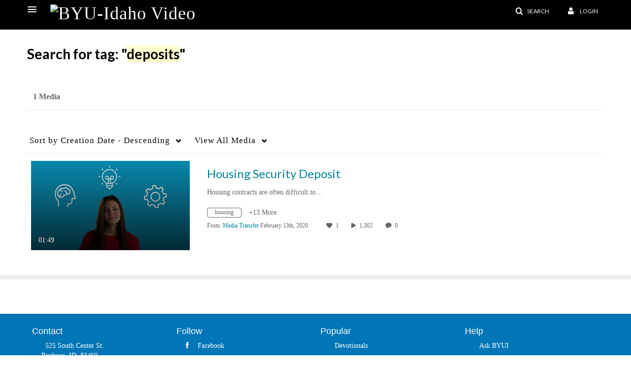

--- FILE ---
content_type: text/plain;charset=UTF-8
request_url: https://video.byui.edu/user/get-details?format=ajax&_=1768524850806
body_size: 478
content:
{"content":[{"target":"#userMobileMenuDisplayName, #userMenuDisplayName","action":"replace","content":"Login"}],"script":"$(\"body\").trigger(\"userDetailsPopulated\");;document.querySelector(\"meta[name=xsrf-ajax-nonce]\").setAttribute(\"content\", \"[base64]\");"}